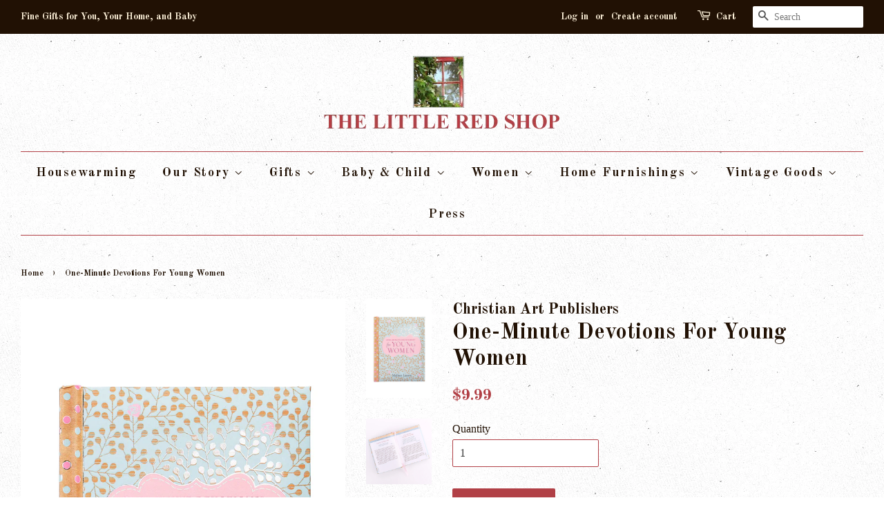

--- FILE ---
content_type: text/html; charset=utf-8
request_url: https://thelittleredshop.com/products/pocket-bible-devotional-for-young-women
body_size: 17371
content:
<!doctype html>
<!--[if lt IE 7]><html class="no-js lt-ie9 lt-ie8 lt-ie7" lang="en"> <![endif]-->
<!--[if IE 7]><html class="no-js lt-ie9 lt-ie8" lang="en"> <![endif]-->
<!--[if IE 8]><html class="no-js lt-ie9" lang="en"> <![endif]-->
<!--[if IE 9 ]><html class="ie9 no-js"> <![endif]-->
<!--[if (gt IE 9)|!(IE)]><!--> <html class="no-js"> <!--<![endif]-->
<head>
  <meta name="google-site-verification" content="CHX9cNJAmOZk-itR0u-HGEq9Gfwsdmk0Ofpo6mtqx4M" />
  <!-- Global site tag (gtag.js) - Google Analytics -->
<script async src="https://www.googletagmanager.com/gtag/js?id=G-SH2W05D7X6"></script>
<script>
  window.dataLayer = window.dataLayer || [];
  function gtag(){dataLayer.push(arguments);}
  gtag('js', new Date());

  gtag('config', 'G-SH2W05D7X6');
</script>
  
  

  <!-- Basic page needs ================================================== -->
  <meta charset="utf-8">
  <meta http-equiv="X-UA-Compatible" content="IE=edge,chrome=1">

  
  <link rel="shortcut icon" href="//thelittleredshop.com/cdn/shop/files/windows3_c0a53894-e930-40fd-af6e-428460e4671c_32x32.jpg?v=1613169808" type="image/png" />
  

  <!-- Title and description ================================================== -->
  <title>
  One-Minute Devotions For Young Women &ndash; thelittleredshop.com
  </title>

  
  <meta name="description" content="From Mallory Larsen, this beautiful devotional is a wonderful gift for your twenty-something friends &amp;amp; family. It&#39;s practical, heartfelt, encouraging advice is here to help navigate young women through college, job-hunting, and beyond...  Size: 4.5&quot; w x 5.6&quot; h Padded Hard Cover Binding Silver Foiled Title &amp;amp; Acc">
  

  <!-- Social meta ================================================== -->
  

  <meta property="og:type" content="product">
  <meta property="og:title" content="One-Minute Devotions For Young Women">
  <meta property="og:url" content="https://thelittleredshop.com/products/pocket-bible-devotional-for-young-women">
  
  <meta property="og:image" content="http://thelittleredshop.com/cdn/shop/products/OM058_5--featureA_grande.jpg?v=1713808592">
  <meta property="og:image:secure_url" content="https://thelittleredshop.com/cdn/shop/products/OM058_5--featureA_grande.jpg?v=1713808592">
  
  <meta property="og:image" content="http://thelittleredshop.com/cdn/shop/products/OM058_3--open_grande.jpg?v=1713808592">
  <meta property="og:image:secure_url" content="https://thelittleredshop.com/cdn/shop/products/OM058_3--open_grande.jpg?v=1713808592">
  
  <meta property="og:image" content="http://thelittleredshop.com/cdn/shop/products/CAGib4_grande.jpg?v=1606190199">
  <meta property="og:image:secure_url" content="https://thelittleredshop.com/cdn/shop/products/CAGib4_grande.jpg?v=1606190199">
  
  <meta property="og:price:amount" content="9.99">
  <meta property="og:price:currency" content="USD">


  <meta property="og:description" content="From Mallory Larsen, this beautiful devotional is a wonderful gift for your twenty-something friends &amp;amp; family. It&#39;s practical, heartfelt, encouraging advice is here to help navigate young women through college, job-hunting, and beyond...  Size: 4.5&quot; w x 5.6&quot; h Padded Hard Cover Binding Silver Foiled Title &amp;amp; Acc">

<meta property="og:site_name" content="thelittleredshop.com">


  <meta name="twitter:card" content="summary">



  <meta name="twitter:title" content="One-Minute Devotions For Young Women">
  <meta name="twitter:description" content="From Mallory Larsen, this beautiful devotional is a wonderful gift for your twenty-something friends &amp;amp; family. It&#39;s practical, heartfelt, encouraging advice is here to help navigate young women th">



  <!-- Helpers ================================================== -->
  <link rel="canonical" href="https://thelittleredshop.com/products/pocket-bible-devotional-for-young-women">
  <meta name="viewport" content="width=device-width,initial-scale=1">
  <meta name="theme-color" content="#b14046">

  <!-- CSS ================================================== -->
  <link href="//thelittleredshop.com/cdn/shop/t/2/assets/timber.scss.css?v=31456929382574711591696303289" rel="stylesheet" type="text/css" media="all" />
  <link href="//thelittleredshop.com/cdn/shop/t/2/assets/theme.scss.css?v=7718107685534569301696303290" rel="stylesheet" type="text/css" media="all" />

  

  
    
    
    <link href="//fonts.googleapis.com/css?family=Old+Standard+TT:700" rel="stylesheet" type="text/css" media="all" />
  


  
    
    
    <link href="//fonts.googleapis.com/css?family=Old+Standard+TT:700" rel="stylesheet" type="text/css" media="all" />
  



  <script>
    window.theme = window.theme || {};

    var theme = {
      strings: {
        zoomClose: "Close (Esc)",
        zoomPrev: "Previous (Left arrow key)",
        zoomNext: "Next (Right arrow key)"
      },
      settings: {
        // Adding some settings to allow the editor to update correctly when they are changed
        themeBgImage: true,
        customBgImage: '',
        enableWideLayout: true,
        typeAccentTransform: false,
        typeAccentSpacing: true,
        baseFontSize: '16px',
        headerBaseFontSize: '32px',
        accentFontSize: '18px'
      },
      variables: {
        mediaQueryMedium: 'screen and (max-width: 768px)',
        bpSmall: false
      },
      moneyFormat: "${{amount}}"
    }
  </script>

  <!-- Header hook for plugins ================================================== -->
  <script>window.performance && window.performance.mark && window.performance.mark('shopify.content_for_header.start');</script><meta name="facebook-domain-verification" content="n6fz9hzurbj371lftuk906dx1839hc">
<meta name="google-site-verification" content="CHX9cNJAmOZk-itR0u-HGEq9Gfwsdmk0Ofpo6mtqx4M">
<meta id="shopify-digital-wallet" name="shopify-digital-wallet" content="/18296653/digital_wallets/dialog">
<meta name="shopify-checkout-api-token" content="79b5592e4f441124190f8525aa01534d">
<link rel="alternate" type="application/json+oembed" href="https://thelittleredshop.com/products/pocket-bible-devotional-for-young-women.oembed">
<script async="async" src="/checkouts/internal/preloads.js?locale=en-US"></script>
<link rel="preconnect" href="https://shop.app" crossorigin="anonymous">
<script async="async" src="https://shop.app/checkouts/internal/preloads.js?locale=en-US&shop_id=18296653" crossorigin="anonymous"></script>
<script id="apple-pay-shop-capabilities" type="application/json">{"shopId":18296653,"countryCode":"US","currencyCode":"USD","merchantCapabilities":["supports3DS"],"merchantId":"gid:\/\/shopify\/Shop\/18296653","merchantName":"thelittleredshop.com","requiredBillingContactFields":["postalAddress","email","phone"],"requiredShippingContactFields":["postalAddress","email","phone"],"shippingType":"shipping","supportedNetworks":["visa","masterCard","amex","discover","elo","jcb"],"total":{"type":"pending","label":"thelittleredshop.com","amount":"1.00"},"shopifyPaymentsEnabled":true,"supportsSubscriptions":true}</script>
<script id="shopify-features" type="application/json">{"accessToken":"79b5592e4f441124190f8525aa01534d","betas":["rich-media-storefront-analytics"],"domain":"thelittleredshop.com","predictiveSearch":true,"shopId":18296653,"locale":"en"}</script>
<script>var Shopify = Shopify || {};
Shopify.shop = "thelittleredshop-com.myshopify.com";
Shopify.locale = "en";
Shopify.currency = {"active":"USD","rate":"1.0"};
Shopify.country = "US";
Shopify.theme = {"name":"minimal","id":169746573,"schema_name":"Minimal","schema_version":"3.2.0","theme_store_id":380,"role":"main"};
Shopify.theme.handle = "null";
Shopify.theme.style = {"id":null,"handle":null};
Shopify.cdnHost = "thelittleredshop.com/cdn";
Shopify.routes = Shopify.routes || {};
Shopify.routes.root = "/";</script>
<script type="module">!function(o){(o.Shopify=o.Shopify||{}).modules=!0}(window);</script>
<script>!function(o){function n(){var o=[];function n(){o.push(Array.prototype.slice.apply(arguments))}return n.q=o,n}var t=o.Shopify=o.Shopify||{};t.loadFeatures=n(),t.autoloadFeatures=n()}(window);</script>
<script>
  window.ShopifyPay = window.ShopifyPay || {};
  window.ShopifyPay.apiHost = "shop.app\/pay";
  window.ShopifyPay.redirectState = null;
</script>
<script id="shop-js-analytics" type="application/json">{"pageType":"product"}</script>
<script defer="defer" async type="module" src="//thelittleredshop.com/cdn/shopifycloud/shop-js/modules/v2/client.init-shop-cart-sync_C5BV16lS.en.esm.js"></script>
<script defer="defer" async type="module" src="//thelittleredshop.com/cdn/shopifycloud/shop-js/modules/v2/chunk.common_CygWptCX.esm.js"></script>
<script type="module">
  await import("//thelittleredshop.com/cdn/shopifycloud/shop-js/modules/v2/client.init-shop-cart-sync_C5BV16lS.en.esm.js");
await import("//thelittleredshop.com/cdn/shopifycloud/shop-js/modules/v2/chunk.common_CygWptCX.esm.js");

  window.Shopify.SignInWithShop?.initShopCartSync?.({"fedCMEnabled":true,"windoidEnabled":true});

</script>
<script>
  window.Shopify = window.Shopify || {};
  if (!window.Shopify.featureAssets) window.Shopify.featureAssets = {};
  window.Shopify.featureAssets['shop-js'] = {"shop-cart-sync":["modules/v2/client.shop-cart-sync_ZFArdW7E.en.esm.js","modules/v2/chunk.common_CygWptCX.esm.js"],"init-fed-cm":["modules/v2/client.init-fed-cm_CmiC4vf6.en.esm.js","modules/v2/chunk.common_CygWptCX.esm.js"],"shop-button":["modules/v2/client.shop-button_tlx5R9nI.en.esm.js","modules/v2/chunk.common_CygWptCX.esm.js"],"shop-cash-offers":["modules/v2/client.shop-cash-offers_DOA2yAJr.en.esm.js","modules/v2/chunk.common_CygWptCX.esm.js","modules/v2/chunk.modal_D71HUcav.esm.js"],"init-windoid":["modules/v2/client.init-windoid_sURxWdc1.en.esm.js","modules/v2/chunk.common_CygWptCX.esm.js"],"shop-toast-manager":["modules/v2/client.shop-toast-manager_ClPi3nE9.en.esm.js","modules/v2/chunk.common_CygWptCX.esm.js"],"init-shop-email-lookup-coordinator":["modules/v2/client.init-shop-email-lookup-coordinator_B8hsDcYM.en.esm.js","modules/v2/chunk.common_CygWptCX.esm.js"],"init-shop-cart-sync":["modules/v2/client.init-shop-cart-sync_C5BV16lS.en.esm.js","modules/v2/chunk.common_CygWptCX.esm.js"],"avatar":["modules/v2/client.avatar_BTnouDA3.en.esm.js"],"pay-button":["modules/v2/client.pay-button_FdsNuTd3.en.esm.js","modules/v2/chunk.common_CygWptCX.esm.js"],"init-customer-accounts":["modules/v2/client.init-customer-accounts_DxDtT_ad.en.esm.js","modules/v2/client.shop-login-button_C5VAVYt1.en.esm.js","modules/v2/chunk.common_CygWptCX.esm.js","modules/v2/chunk.modal_D71HUcav.esm.js"],"init-shop-for-new-customer-accounts":["modules/v2/client.init-shop-for-new-customer-accounts_ChsxoAhi.en.esm.js","modules/v2/client.shop-login-button_C5VAVYt1.en.esm.js","modules/v2/chunk.common_CygWptCX.esm.js","modules/v2/chunk.modal_D71HUcav.esm.js"],"shop-login-button":["modules/v2/client.shop-login-button_C5VAVYt1.en.esm.js","modules/v2/chunk.common_CygWptCX.esm.js","modules/v2/chunk.modal_D71HUcav.esm.js"],"init-customer-accounts-sign-up":["modules/v2/client.init-customer-accounts-sign-up_CPSyQ0Tj.en.esm.js","modules/v2/client.shop-login-button_C5VAVYt1.en.esm.js","modules/v2/chunk.common_CygWptCX.esm.js","modules/v2/chunk.modal_D71HUcav.esm.js"],"shop-follow-button":["modules/v2/client.shop-follow-button_Cva4Ekp9.en.esm.js","modules/v2/chunk.common_CygWptCX.esm.js","modules/v2/chunk.modal_D71HUcav.esm.js"],"checkout-modal":["modules/v2/client.checkout-modal_BPM8l0SH.en.esm.js","modules/v2/chunk.common_CygWptCX.esm.js","modules/v2/chunk.modal_D71HUcav.esm.js"],"lead-capture":["modules/v2/client.lead-capture_Bi8yE_yS.en.esm.js","modules/v2/chunk.common_CygWptCX.esm.js","modules/v2/chunk.modal_D71HUcav.esm.js"],"shop-login":["modules/v2/client.shop-login_D6lNrXab.en.esm.js","modules/v2/chunk.common_CygWptCX.esm.js","modules/v2/chunk.modal_D71HUcav.esm.js"],"payment-terms":["modules/v2/client.payment-terms_CZxnsJam.en.esm.js","modules/v2/chunk.common_CygWptCX.esm.js","modules/v2/chunk.modal_D71HUcav.esm.js"]};
</script>
<script>(function() {
  var isLoaded = false;
  function asyncLoad() {
    if (isLoaded) return;
    isLoaded = true;
    var urls = ["https:\/\/cdn.nfcube.com\/instafeed-6b4252e59ec4a9bdf2c5b704190f3845.js?shop=thelittleredshop-com.myshopify.com"];
    for (var i = 0; i < urls.length; i++) {
      var s = document.createElement('script');
      s.type = 'text/javascript';
      s.async = true;
      s.src = urls[i];
      var x = document.getElementsByTagName('script')[0];
      x.parentNode.insertBefore(s, x);
    }
  };
  if(window.attachEvent) {
    window.attachEvent('onload', asyncLoad);
  } else {
    window.addEventListener('load', asyncLoad, false);
  }
})();</script>
<script id="__st">var __st={"a":18296653,"offset":-28800,"reqid":"0132f559-8043-4501-969b-d3d070ab92a3-1768651618","pageurl":"thelittleredshop.com\/products\/pocket-bible-devotional-for-young-women","u":"396601fe3f08","p":"product","rtyp":"product","rid":4837216419894};</script>
<script>window.ShopifyPaypalV4VisibilityTracking = true;</script>
<script id="captcha-bootstrap">!function(){'use strict';const t='contact',e='account',n='new_comment',o=[[t,t],['blogs',n],['comments',n],[t,'customer']],c=[[e,'customer_login'],[e,'guest_login'],[e,'recover_customer_password'],[e,'create_customer']],r=t=>t.map((([t,e])=>`form[action*='/${t}']:not([data-nocaptcha='true']) input[name='form_type'][value='${e}']`)).join(','),a=t=>()=>t?[...document.querySelectorAll(t)].map((t=>t.form)):[];function s(){const t=[...o],e=r(t);return a(e)}const i='password',u='form_key',d=['recaptcha-v3-token','g-recaptcha-response','h-captcha-response',i],f=()=>{try{return window.sessionStorage}catch{return}},m='__shopify_v',_=t=>t.elements[u];function p(t,e,n=!1){try{const o=window.sessionStorage,c=JSON.parse(o.getItem(e)),{data:r}=function(t){const{data:e,action:n}=t;return t[m]||n?{data:e,action:n}:{data:t,action:n}}(c);for(const[e,n]of Object.entries(r))t.elements[e]&&(t.elements[e].value=n);n&&o.removeItem(e)}catch(o){console.error('form repopulation failed',{error:o})}}const l='form_type',E='cptcha';function T(t){t.dataset[E]=!0}const w=window,h=w.document,L='Shopify',v='ce_forms',y='captcha';let A=!1;((t,e)=>{const n=(g='f06e6c50-85a8-45c8-87d0-21a2b65856fe',I='https://cdn.shopify.com/shopifycloud/storefront-forms-hcaptcha/ce_storefront_forms_captcha_hcaptcha.v1.5.2.iife.js',D={infoText:'Protected by hCaptcha',privacyText:'Privacy',termsText:'Terms'},(t,e,n)=>{const o=w[L][v],c=o.bindForm;if(c)return c(t,g,e,D).then(n);var r;o.q.push([[t,g,e,D],n]),r=I,A||(h.body.append(Object.assign(h.createElement('script'),{id:'captcha-provider',async:!0,src:r})),A=!0)});var g,I,D;w[L]=w[L]||{},w[L][v]=w[L][v]||{},w[L][v].q=[],w[L][y]=w[L][y]||{},w[L][y].protect=function(t,e){n(t,void 0,e),T(t)},Object.freeze(w[L][y]),function(t,e,n,w,h,L){const[v,y,A,g]=function(t,e,n){const i=e?o:[],u=t?c:[],d=[...i,...u],f=r(d),m=r(i),_=r(d.filter((([t,e])=>n.includes(e))));return[a(f),a(m),a(_),s()]}(w,h,L),I=t=>{const e=t.target;return e instanceof HTMLFormElement?e:e&&e.form},D=t=>v().includes(t);t.addEventListener('submit',(t=>{const e=I(t);if(!e)return;const n=D(e)&&!e.dataset.hcaptchaBound&&!e.dataset.recaptchaBound,o=_(e),c=g().includes(e)&&(!o||!o.value);(n||c)&&t.preventDefault(),c&&!n&&(function(t){try{if(!f())return;!function(t){const e=f();if(!e)return;const n=_(t);if(!n)return;const o=n.value;o&&e.removeItem(o)}(t);const e=Array.from(Array(32),(()=>Math.random().toString(36)[2])).join('');!function(t,e){_(t)||t.append(Object.assign(document.createElement('input'),{type:'hidden',name:u})),t.elements[u].value=e}(t,e),function(t,e){const n=f();if(!n)return;const o=[...t.querySelectorAll(`input[type='${i}']`)].map((({name:t})=>t)),c=[...d,...o],r={};for(const[a,s]of new FormData(t).entries())c.includes(a)||(r[a]=s);n.setItem(e,JSON.stringify({[m]:1,action:t.action,data:r}))}(t,e)}catch(e){console.error('failed to persist form',e)}}(e),e.submit())}));const S=(t,e)=>{t&&!t.dataset[E]&&(n(t,e.some((e=>e===t))),T(t))};for(const o of['focusin','change'])t.addEventListener(o,(t=>{const e=I(t);D(e)&&S(e,y())}));const B=e.get('form_key'),M=e.get(l),P=B&&M;t.addEventListener('DOMContentLoaded',(()=>{const t=y();if(P)for(const e of t)e.elements[l].value===M&&p(e,B);[...new Set([...A(),...v().filter((t=>'true'===t.dataset.shopifyCaptcha))])].forEach((e=>S(e,t)))}))}(h,new URLSearchParams(w.location.search),n,t,e,['guest_login'])})(!0,!0)}();</script>
<script integrity="sha256-4kQ18oKyAcykRKYeNunJcIwy7WH5gtpwJnB7kiuLZ1E=" data-source-attribution="shopify.loadfeatures" defer="defer" src="//thelittleredshop.com/cdn/shopifycloud/storefront/assets/storefront/load_feature-a0a9edcb.js" crossorigin="anonymous"></script>
<script crossorigin="anonymous" defer="defer" src="//thelittleredshop.com/cdn/shopifycloud/storefront/assets/shopify_pay/storefront-65b4c6d7.js?v=20250812"></script>
<script data-source-attribution="shopify.dynamic_checkout.dynamic.init">var Shopify=Shopify||{};Shopify.PaymentButton=Shopify.PaymentButton||{isStorefrontPortableWallets:!0,init:function(){window.Shopify.PaymentButton.init=function(){};var t=document.createElement("script");t.src="https://thelittleredshop.com/cdn/shopifycloud/portable-wallets/latest/portable-wallets.en.js",t.type="module",document.head.appendChild(t)}};
</script>
<script data-source-attribution="shopify.dynamic_checkout.buyer_consent">
  function portableWalletsHideBuyerConsent(e){var t=document.getElementById("shopify-buyer-consent"),n=document.getElementById("shopify-subscription-policy-button");t&&n&&(t.classList.add("hidden"),t.setAttribute("aria-hidden","true"),n.removeEventListener("click",e))}function portableWalletsShowBuyerConsent(e){var t=document.getElementById("shopify-buyer-consent"),n=document.getElementById("shopify-subscription-policy-button");t&&n&&(t.classList.remove("hidden"),t.removeAttribute("aria-hidden"),n.addEventListener("click",e))}window.Shopify?.PaymentButton&&(window.Shopify.PaymentButton.hideBuyerConsent=portableWalletsHideBuyerConsent,window.Shopify.PaymentButton.showBuyerConsent=portableWalletsShowBuyerConsent);
</script>
<script data-source-attribution="shopify.dynamic_checkout.cart.bootstrap">document.addEventListener("DOMContentLoaded",(function(){function t(){return document.querySelector("shopify-accelerated-checkout-cart, shopify-accelerated-checkout")}if(t())Shopify.PaymentButton.init();else{new MutationObserver((function(e,n){t()&&(Shopify.PaymentButton.init(),n.disconnect())})).observe(document.body,{childList:!0,subtree:!0})}}));
</script>
<script id='scb4127' type='text/javascript' async='' src='https://thelittleredshop.com/cdn/shopifycloud/privacy-banner/storefront-banner.js'></script><link id="shopify-accelerated-checkout-styles" rel="stylesheet" media="screen" href="https://thelittleredshop.com/cdn/shopifycloud/portable-wallets/latest/accelerated-checkout-backwards-compat.css" crossorigin="anonymous">
<style id="shopify-accelerated-checkout-cart">
        #shopify-buyer-consent {
  margin-top: 1em;
  display: inline-block;
  width: 100%;
}

#shopify-buyer-consent.hidden {
  display: none;
}

#shopify-subscription-policy-button {
  background: none;
  border: none;
  padding: 0;
  text-decoration: underline;
  font-size: inherit;
  cursor: pointer;
}

#shopify-subscription-policy-button::before {
  box-shadow: none;
}

      </style>

<script>window.performance && window.performance.mark && window.performance.mark('shopify.content_for_header.end');</script>

  

<!--[if lt IE 9]>
<script src="//cdnjs.cloudflare.com/ajax/libs/html5shiv/3.7.2/html5shiv.min.js" type="text/javascript"></script>
<link href="//thelittleredshop.com/cdn/shop/t/2/assets/respond-proxy.html" id="respond-proxy" rel="respond-proxy" />
<link href="//thelittleredshop.com/search?q=5699e0af4343f4c4ceb639c468d76811" id="respond-redirect" rel="respond-redirect" />
<script src="//thelittleredshop.com/search?q=5699e0af4343f4c4ceb639c468d76811" type="text/javascript"></script>
<![endif]-->


  <script src="//ajax.googleapis.com/ajax/libs/jquery/2.2.3/jquery.min.js" type="text/javascript"></script>

  
  
<meta name="p:domain_verify" content="d57b7fdeae1a468a85ea2353bf6c8caa"/>
  <meta name="google-site-verification" content="CHX9cNJAmOZk-itR0u-HGEq9Gfwsdmk0Ofpo6mtqx4M" />
<link href="https://monorail-edge.shopifysvc.com" rel="dns-prefetch">
<script>(function(){if ("sendBeacon" in navigator && "performance" in window) {try {var session_token_from_headers = performance.getEntriesByType('navigation')[0].serverTiming.find(x => x.name == '_s').description;} catch {var session_token_from_headers = undefined;}var session_cookie_matches = document.cookie.match(/_shopify_s=([^;]*)/);var session_token_from_cookie = session_cookie_matches && session_cookie_matches.length === 2 ? session_cookie_matches[1] : "";var session_token = session_token_from_headers || session_token_from_cookie || "";function handle_abandonment_event(e) {var entries = performance.getEntries().filter(function(entry) {return /monorail-edge.shopifysvc.com/.test(entry.name);});if (!window.abandonment_tracked && entries.length === 0) {window.abandonment_tracked = true;var currentMs = Date.now();var navigation_start = performance.timing.navigationStart;var payload = {shop_id: 18296653,url: window.location.href,navigation_start,duration: currentMs - navigation_start,session_token,page_type: "product"};window.navigator.sendBeacon("https://monorail-edge.shopifysvc.com/v1/produce", JSON.stringify({schema_id: "online_store_buyer_site_abandonment/1.1",payload: payload,metadata: {event_created_at_ms: currentMs,event_sent_at_ms: currentMs}}));}}window.addEventListener('pagehide', handle_abandonment_event);}}());</script>
<script id="web-pixels-manager-setup">(function e(e,d,r,n,o){if(void 0===o&&(o={}),!Boolean(null===(a=null===(i=window.Shopify)||void 0===i?void 0:i.analytics)||void 0===a?void 0:a.replayQueue)){var i,a;window.Shopify=window.Shopify||{};var t=window.Shopify;t.analytics=t.analytics||{};var s=t.analytics;s.replayQueue=[],s.publish=function(e,d,r){return s.replayQueue.push([e,d,r]),!0};try{self.performance.mark("wpm:start")}catch(e){}var l=function(){var e={modern:/Edge?\/(1{2}[4-9]|1[2-9]\d|[2-9]\d{2}|\d{4,})\.\d+(\.\d+|)|Firefox\/(1{2}[4-9]|1[2-9]\d|[2-9]\d{2}|\d{4,})\.\d+(\.\d+|)|Chrom(ium|e)\/(9{2}|\d{3,})\.\d+(\.\d+|)|(Maci|X1{2}).+ Version\/(15\.\d+|(1[6-9]|[2-9]\d|\d{3,})\.\d+)([,.]\d+|)( \(\w+\)|)( Mobile\/\w+|) Safari\/|Chrome.+OPR\/(9{2}|\d{3,})\.\d+\.\d+|(CPU[ +]OS|iPhone[ +]OS|CPU[ +]iPhone|CPU IPhone OS|CPU iPad OS)[ +]+(15[._]\d+|(1[6-9]|[2-9]\d|\d{3,})[._]\d+)([._]\d+|)|Android:?[ /-](13[3-9]|1[4-9]\d|[2-9]\d{2}|\d{4,})(\.\d+|)(\.\d+|)|Android.+Firefox\/(13[5-9]|1[4-9]\d|[2-9]\d{2}|\d{4,})\.\d+(\.\d+|)|Android.+Chrom(ium|e)\/(13[3-9]|1[4-9]\d|[2-9]\d{2}|\d{4,})\.\d+(\.\d+|)|SamsungBrowser\/([2-9]\d|\d{3,})\.\d+/,legacy:/Edge?\/(1[6-9]|[2-9]\d|\d{3,})\.\d+(\.\d+|)|Firefox\/(5[4-9]|[6-9]\d|\d{3,})\.\d+(\.\d+|)|Chrom(ium|e)\/(5[1-9]|[6-9]\d|\d{3,})\.\d+(\.\d+|)([\d.]+$|.*Safari\/(?![\d.]+ Edge\/[\d.]+$))|(Maci|X1{2}).+ Version\/(10\.\d+|(1[1-9]|[2-9]\d|\d{3,})\.\d+)([,.]\d+|)( \(\w+\)|)( Mobile\/\w+|) Safari\/|Chrome.+OPR\/(3[89]|[4-9]\d|\d{3,})\.\d+\.\d+|(CPU[ +]OS|iPhone[ +]OS|CPU[ +]iPhone|CPU IPhone OS|CPU iPad OS)[ +]+(10[._]\d+|(1[1-9]|[2-9]\d|\d{3,})[._]\d+)([._]\d+|)|Android:?[ /-](13[3-9]|1[4-9]\d|[2-9]\d{2}|\d{4,})(\.\d+|)(\.\d+|)|Mobile Safari.+OPR\/([89]\d|\d{3,})\.\d+\.\d+|Android.+Firefox\/(13[5-9]|1[4-9]\d|[2-9]\d{2}|\d{4,})\.\d+(\.\d+|)|Android.+Chrom(ium|e)\/(13[3-9]|1[4-9]\d|[2-9]\d{2}|\d{4,})\.\d+(\.\d+|)|Android.+(UC? ?Browser|UCWEB|U3)[ /]?(15\.([5-9]|\d{2,})|(1[6-9]|[2-9]\d|\d{3,})\.\d+)\.\d+|SamsungBrowser\/(5\.\d+|([6-9]|\d{2,})\.\d+)|Android.+MQ{2}Browser\/(14(\.(9|\d{2,})|)|(1[5-9]|[2-9]\d|\d{3,})(\.\d+|))(\.\d+|)|K[Aa][Ii]OS\/(3\.\d+|([4-9]|\d{2,})\.\d+)(\.\d+|)/},d=e.modern,r=e.legacy,n=navigator.userAgent;return n.match(d)?"modern":n.match(r)?"legacy":"unknown"}(),u="modern"===l?"modern":"legacy",c=(null!=n?n:{modern:"",legacy:""})[u],f=function(e){return[e.baseUrl,"/wpm","/b",e.hashVersion,"modern"===e.buildTarget?"m":"l",".js"].join("")}({baseUrl:d,hashVersion:r,buildTarget:u}),m=function(e){var d=e.version,r=e.bundleTarget,n=e.surface,o=e.pageUrl,i=e.monorailEndpoint;return{emit:function(e){var a=e.status,t=e.errorMsg,s=(new Date).getTime(),l=JSON.stringify({metadata:{event_sent_at_ms:s},events:[{schema_id:"web_pixels_manager_load/3.1",payload:{version:d,bundle_target:r,page_url:o,status:a,surface:n,error_msg:t},metadata:{event_created_at_ms:s}}]});if(!i)return console&&console.warn&&console.warn("[Web Pixels Manager] No Monorail endpoint provided, skipping logging."),!1;try{return self.navigator.sendBeacon.bind(self.navigator)(i,l)}catch(e){}var u=new XMLHttpRequest;try{return u.open("POST",i,!0),u.setRequestHeader("Content-Type","text/plain"),u.send(l),!0}catch(e){return console&&console.warn&&console.warn("[Web Pixels Manager] Got an unhandled error while logging to Monorail."),!1}}}}({version:r,bundleTarget:l,surface:e.surface,pageUrl:self.location.href,monorailEndpoint:e.monorailEndpoint});try{o.browserTarget=l,function(e){var d=e.src,r=e.async,n=void 0===r||r,o=e.onload,i=e.onerror,a=e.sri,t=e.scriptDataAttributes,s=void 0===t?{}:t,l=document.createElement("script"),u=document.querySelector("head"),c=document.querySelector("body");if(l.async=n,l.src=d,a&&(l.integrity=a,l.crossOrigin="anonymous"),s)for(var f in s)if(Object.prototype.hasOwnProperty.call(s,f))try{l.dataset[f]=s[f]}catch(e){}if(o&&l.addEventListener("load",o),i&&l.addEventListener("error",i),u)u.appendChild(l);else{if(!c)throw new Error("Did not find a head or body element to append the script");c.appendChild(l)}}({src:f,async:!0,onload:function(){if(!function(){var e,d;return Boolean(null===(d=null===(e=window.Shopify)||void 0===e?void 0:e.analytics)||void 0===d?void 0:d.initialized)}()){var d=window.webPixelsManager.init(e)||void 0;if(d){var r=window.Shopify.analytics;r.replayQueue.forEach((function(e){var r=e[0],n=e[1],o=e[2];d.publishCustomEvent(r,n,o)})),r.replayQueue=[],r.publish=d.publishCustomEvent,r.visitor=d.visitor,r.initialized=!0}}},onerror:function(){return m.emit({status:"failed",errorMsg:"".concat(f," has failed to load")})},sri:function(e){var d=/^sha384-[A-Za-z0-9+/=]+$/;return"string"==typeof e&&d.test(e)}(c)?c:"",scriptDataAttributes:o}),m.emit({status:"loading"})}catch(e){m.emit({status:"failed",errorMsg:(null==e?void 0:e.message)||"Unknown error"})}}})({shopId: 18296653,storefrontBaseUrl: "https://thelittleredshop.com",extensionsBaseUrl: "https://extensions.shopifycdn.com/cdn/shopifycloud/web-pixels-manager",monorailEndpoint: "https://monorail-edge.shopifysvc.com/unstable/produce_batch",surface: "storefront-renderer",enabledBetaFlags: ["2dca8a86"],webPixelsConfigList: [{"id":"698712118","configuration":"{\"pixel_id\":\"623264227145192\",\"pixel_type\":\"facebook_pixel\"}","eventPayloadVersion":"v1","runtimeContext":"OPEN","scriptVersion":"ca16bc87fe92b6042fbaa3acc2fbdaa6","type":"APP","apiClientId":2329312,"privacyPurposes":["ANALYTICS","MARKETING","SALE_OF_DATA"],"dataSharingAdjustments":{"protectedCustomerApprovalScopes":["read_customer_address","read_customer_email","read_customer_name","read_customer_personal_data","read_customer_phone"]}},{"id":"348422198","configuration":"{\"config\":\"{\\\"google_tag_ids\\\":[\\\"G-SH2W05D7X6\\\",\\\"GT-M6XTV5Q\\\"],\\\"target_country\\\":\\\"US\\\",\\\"gtag_events\\\":[{\\\"type\\\":\\\"search\\\",\\\"action_label\\\":\\\"G-SH2W05D7X6\\\"},{\\\"type\\\":\\\"begin_checkout\\\",\\\"action_label\\\":\\\"G-SH2W05D7X6\\\"},{\\\"type\\\":\\\"view_item\\\",\\\"action_label\\\":[\\\"G-SH2W05D7X6\\\",\\\"MC-QB9CJGC4B4\\\"]},{\\\"type\\\":\\\"purchase\\\",\\\"action_label\\\":[\\\"G-SH2W05D7X6\\\",\\\"MC-QB9CJGC4B4\\\"]},{\\\"type\\\":\\\"page_view\\\",\\\"action_label\\\":[\\\"G-SH2W05D7X6\\\",\\\"MC-QB9CJGC4B4\\\"]},{\\\"type\\\":\\\"add_payment_info\\\",\\\"action_label\\\":\\\"G-SH2W05D7X6\\\"},{\\\"type\\\":\\\"add_to_cart\\\",\\\"action_label\\\":\\\"G-SH2W05D7X6\\\"}],\\\"enable_monitoring_mode\\\":false}\"}","eventPayloadVersion":"v1","runtimeContext":"OPEN","scriptVersion":"b2a88bafab3e21179ed38636efcd8a93","type":"APP","apiClientId":1780363,"privacyPurposes":[],"dataSharingAdjustments":{"protectedCustomerApprovalScopes":["read_customer_address","read_customer_email","read_customer_name","read_customer_personal_data","read_customer_phone"]}},{"id":"43384886","configuration":"{\"tagID\":\"2614081266120\"}","eventPayloadVersion":"v1","runtimeContext":"STRICT","scriptVersion":"18031546ee651571ed29edbe71a3550b","type":"APP","apiClientId":3009811,"privacyPurposes":["ANALYTICS","MARKETING","SALE_OF_DATA"],"dataSharingAdjustments":{"protectedCustomerApprovalScopes":["read_customer_address","read_customer_email","read_customer_name","read_customer_personal_data","read_customer_phone"]}},{"id":"58261558","eventPayloadVersion":"v1","runtimeContext":"LAX","scriptVersion":"1","type":"CUSTOM","privacyPurposes":["MARKETING"],"name":"Meta pixel (migrated)"},{"id":"shopify-app-pixel","configuration":"{}","eventPayloadVersion":"v1","runtimeContext":"STRICT","scriptVersion":"0450","apiClientId":"shopify-pixel","type":"APP","privacyPurposes":["ANALYTICS","MARKETING"]},{"id":"shopify-custom-pixel","eventPayloadVersion":"v1","runtimeContext":"LAX","scriptVersion":"0450","apiClientId":"shopify-pixel","type":"CUSTOM","privacyPurposes":["ANALYTICS","MARKETING"]}],isMerchantRequest: false,initData: {"shop":{"name":"thelittleredshop.com","paymentSettings":{"currencyCode":"USD"},"myshopifyDomain":"thelittleredshop-com.myshopify.com","countryCode":"US","storefrontUrl":"https:\/\/thelittleredshop.com"},"customer":null,"cart":null,"checkout":null,"productVariants":[{"price":{"amount":9.99,"currencyCode":"USD"},"product":{"title":"One-Minute Devotions For Young Women","vendor":"Christian Art Publishers","id":"4837216419894","untranslatedTitle":"One-Minute Devotions For Young Women","url":"\/products\/pocket-bible-devotional-for-young-women","type":"Devotional"},"id":"32986441547830","image":{"src":"\/\/thelittleredshop.com\/cdn\/shop\/products\/CAGib4.jpg?v=1606190199"},"sku":"CAG1yw3","title":"Default Title","untranslatedTitle":"Default Title"}],"purchasingCompany":null},},"https://thelittleredshop.com/cdn","fcfee988w5aeb613cpc8e4bc33m6693e112",{"modern":"","legacy":""},{"shopId":"18296653","storefrontBaseUrl":"https:\/\/thelittleredshop.com","extensionBaseUrl":"https:\/\/extensions.shopifycdn.com\/cdn\/shopifycloud\/web-pixels-manager","surface":"storefront-renderer","enabledBetaFlags":"[\"2dca8a86\"]","isMerchantRequest":"false","hashVersion":"fcfee988w5aeb613cpc8e4bc33m6693e112","publish":"custom","events":"[[\"page_viewed\",{}],[\"product_viewed\",{\"productVariant\":{\"price\":{\"amount\":9.99,\"currencyCode\":\"USD\"},\"product\":{\"title\":\"One-Minute Devotions For Young Women\",\"vendor\":\"Christian Art Publishers\",\"id\":\"4837216419894\",\"untranslatedTitle\":\"One-Minute Devotions For Young Women\",\"url\":\"\/products\/pocket-bible-devotional-for-young-women\",\"type\":\"Devotional\"},\"id\":\"32986441547830\",\"image\":{\"src\":\"\/\/thelittleredshop.com\/cdn\/shop\/products\/CAGib4.jpg?v=1606190199\"},\"sku\":\"CAG1yw3\",\"title\":\"Default Title\",\"untranslatedTitle\":\"Default Title\"}}]]"});</script><script>
  window.ShopifyAnalytics = window.ShopifyAnalytics || {};
  window.ShopifyAnalytics.meta = window.ShopifyAnalytics.meta || {};
  window.ShopifyAnalytics.meta.currency = 'USD';
  var meta = {"product":{"id":4837216419894,"gid":"gid:\/\/shopify\/Product\/4837216419894","vendor":"Christian Art Publishers","type":"Devotional","handle":"pocket-bible-devotional-for-young-women","variants":[{"id":32986441547830,"price":999,"name":"One-Minute Devotions For Young Women","public_title":null,"sku":"CAG1yw3"}],"remote":false},"page":{"pageType":"product","resourceType":"product","resourceId":4837216419894,"requestId":"0132f559-8043-4501-969b-d3d070ab92a3-1768651618"}};
  for (var attr in meta) {
    window.ShopifyAnalytics.meta[attr] = meta[attr];
  }
</script>
<script class="analytics">
  (function () {
    var customDocumentWrite = function(content) {
      var jquery = null;

      if (window.jQuery) {
        jquery = window.jQuery;
      } else if (window.Checkout && window.Checkout.$) {
        jquery = window.Checkout.$;
      }

      if (jquery) {
        jquery('body').append(content);
      }
    };

    var hasLoggedConversion = function(token) {
      if (token) {
        return document.cookie.indexOf('loggedConversion=' + token) !== -1;
      }
      return false;
    }

    var setCookieIfConversion = function(token) {
      if (token) {
        var twoMonthsFromNow = new Date(Date.now());
        twoMonthsFromNow.setMonth(twoMonthsFromNow.getMonth() + 2);

        document.cookie = 'loggedConversion=' + token + '; expires=' + twoMonthsFromNow;
      }
    }

    var trekkie = window.ShopifyAnalytics.lib = window.trekkie = window.trekkie || [];
    if (trekkie.integrations) {
      return;
    }
    trekkie.methods = [
      'identify',
      'page',
      'ready',
      'track',
      'trackForm',
      'trackLink'
    ];
    trekkie.factory = function(method) {
      return function() {
        var args = Array.prototype.slice.call(arguments);
        args.unshift(method);
        trekkie.push(args);
        return trekkie;
      };
    };
    for (var i = 0; i < trekkie.methods.length; i++) {
      var key = trekkie.methods[i];
      trekkie[key] = trekkie.factory(key);
    }
    trekkie.load = function(config) {
      trekkie.config = config || {};
      trekkie.config.initialDocumentCookie = document.cookie;
      var first = document.getElementsByTagName('script')[0];
      var script = document.createElement('script');
      script.type = 'text/javascript';
      script.onerror = function(e) {
        var scriptFallback = document.createElement('script');
        scriptFallback.type = 'text/javascript';
        scriptFallback.onerror = function(error) {
                var Monorail = {
      produce: function produce(monorailDomain, schemaId, payload) {
        var currentMs = new Date().getTime();
        var event = {
          schema_id: schemaId,
          payload: payload,
          metadata: {
            event_created_at_ms: currentMs,
            event_sent_at_ms: currentMs
          }
        };
        return Monorail.sendRequest("https://" + monorailDomain + "/v1/produce", JSON.stringify(event));
      },
      sendRequest: function sendRequest(endpointUrl, payload) {
        // Try the sendBeacon API
        if (window && window.navigator && typeof window.navigator.sendBeacon === 'function' && typeof window.Blob === 'function' && !Monorail.isIos12()) {
          var blobData = new window.Blob([payload], {
            type: 'text/plain'
          });

          if (window.navigator.sendBeacon(endpointUrl, blobData)) {
            return true;
          } // sendBeacon was not successful

        } // XHR beacon

        var xhr = new XMLHttpRequest();

        try {
          xhr.open('POST', endpointUrl);
          xhr.setRequestHeader('Content-Type', 'text/plain');
          xhr.send(payload);
        } catch (e) {
          console.log(e);
        }

        return false;
      },
      isIos12: function isIos12() {
        return window.navigator.userAgent.lastIndexOf('iPhone; CPU iPhone OS 12_') !== -1 || window.navigator.userAgent.lastIndexOf('iPad; CPU OS 12_') !== -1;
      }
    };
    Monorail.produce('monorail-edge.shopifysvc.com',
      'trekkie_storefront_load_errors/1.1',
      {shop_id: 18296653,
      theme_id: 169746573,
      app_name: "storefront",
      context_url: window.location.href,
      source_url: "//thelittleredshop.com/cdn/s/trekkie.storefront.cd680fe47e6c39ca5d5df5f0a32d569bc48c0f27.min.js"});

        };
        scriptFallback.async = true;
        scriptFallback.src = '//thelittleredshop.com/cdn/s/trekkie.storefront.cd680fe47e6c39ca5d5df5f0a32d569bc48c0f27.min.js';
        first.parentNode.insertBefore(scriptFallback, first);
      };
      script.async = true;
      script.src = '//thelittleredshop.com/cdn/s/trekkie.storefront.cd680fe47e6c39ca5d5df5f0a32d569bc48c0f27.min.js';
      first.parentNode.insertBefore(script, first);
    };
    trekkie.load(
      {"Trekkie":{"appName":"storefront","development":false,"defaultAttributes":{"shopId":18296653,"isMerchantRequest":null,"themeId":169746573,"themeCityHash":"16376978012244163881","contentLanguage":"en","currency":"USD","eventMetadataId":"bc9c5f4d-91f3-4112-b999-6b6b0cd9b72f"},"isServerSideCookieWritingEnabled":true,"monorailRegion":"shop_domain","enabledBetaFlags":["65f19447"]},"Session Attribution":{},"S2S":{"facebookCapiEnabled":false,"source":"trekkie-storefront-renderer","apiClientId":580111}}
    );

    var loaded = false;
    trekkie.ready(function() {
      if (loaded) return;
      loaded = true;

      window.ShopifyAnalytics.lib = window.trekkie;

      var originalDocumentWrite = document.write;
      document.write = customDocumentWrite;
      try { window.ShopifyAnalytics.merchantGoogleAnalytics.call(this); } catch(error) {};
      document.write = originalDocumentWrite;

      window.ShopifyAnalytics.lib.page(null,{"pageType":"product","resourceType":"product","resourceId":4837216419894,"requestId":"0132f559-8043-4501-969b-d3d070ab92a3-1768651618","shopifyEmitted":true});

      var match = window.location.pathname.match(/checkouts\/(.+)\/(thank_you|post_purchase)/)
      var token = match? match[1]: undefined;
      if (!hasLoggedConversion(token)) {
        setCookieIfConversion(token);
        window.ShopifyAnalytics.lib.track("Viewed Product",{"currency":"USD","variantId":32986441547830,"productId":4837216419894,"productGid":"gid:\/\/shopify\/Product\/4837216419894","name":"One-Minute Devotions For Young Women","price":"9.99","sku":"CAG1yw3","brand":"Christian Art Publishers","variant":null,"category":"Devotional","nonInteraction":true,"remote":false},undefined,undefined,{"shopifyEmitted":true});
      window.ShopifyAnalytics.lib.track("monorail:\/\/trekkie_storefront_viewed_product\/1.1",{"currency":"USD","variantId":32986441547830,"productId":4837216419894,"productGid":"gid:\/\/shopify\/Product\/4837216419894","name":"One-Minute Devotions For Young Women","price":"9.99","sku":"CAG1yw3","brand":"Christian Art Publishers","variant":null,"category":"Devotional","nonInteraction":true,"remote":false,"referer":"https:\/\/thelittleredshop.com\/products\/pocket-bible-devotional-for-young-women"});
      }
    });


        var eventsListenerScript = document.createElement('script');
        eventsListenerScript.async = true;
        eventsListenerScript.src = "//thelittleredshop.com/cdn/shopifycloud/storefront/assets/shop_events_listener-3da45d37.js";
        document.getElementsByTagName('head')[0].appendChild(eventsListenerScript);

})();</script>
<script
  defer
  src="https://thelittleredshop.com/cdn/shopifycloud/perf-kit/shopify-perf-kit-3.0.4.min.js"
  data-application="storefront-renderer"
  data-shop-id="18296653"
  data-render-region="gcp-us-central1"
  data-page-type="product"
  data-theme-instance-id="169746573"
  data-theme-name="Minimal"
  data-theme-version="3.2.0"
  data-monorail-region="shop_domain"
  data-resource-timing-sampling-rate="10"
  data-shs="true"
  data-shs-beacon="true"
  data-shs-export-with-fetch="true"
  data-shs-logs-sample-rate="1"
  data-shs-beacon-endpoint="https://thelittleredshop.com/api/collect"
></script>
</head>

<body id="one-minute-devotions-for-young-women" class="template-product" >

  <div id="shopify-section-header" class="shopify-section"><style>
  .site-header__logo a {
    max-width: 450px;
  }

  /*================= If logo is above navigation ================== */
  
    .site-nav {
      
        border-top: 1px solid #b14046;
        border-bottom: 1px solid #b14046;
      
      margin-top: 30px;
    }
  

  /*============ If logo is on the same line as navigation ============ */
  


  
</style>

<div data-section-id="header" data-section-type="header-section">
  <div class="header-bar">
    <div class="wrapper medium-down--hide">
      <div class="post-large--display-table">

        
          <div class="header-bar__left post-large--display-table-cell">

            

            

            
              <div class="header-bar__module header-bar__message">
                Fine Gifts for You, Your Home, and Baby
              </div>
            

          </div>
        

        <div class="header-bar__right post-large--display-table-cell">

          
            <ul class="header-bar__module header-bar__module--list">
              
                <li>
                  <a href="https://thelittleredshop.com/customer_authentication/redirect?locale=en&amp;region_country=US" id="customer_login_link">Log in</a>
                </li>
                <li>or</li>
                <li>
                  <a href="https://shopify.com/18296653/account?locale=en" id="customer_register_link">Create account</a>
                </li>
              
            </ul>
          

          <div class="header-bar__module">
            <span class="header-bar__sep" aria-hidden="true"></span>
            <a href="/cart" class="cart-page-link">
              <span class="icon icon-cart header-bar__cart-icon" aria-hidden="true"></span>
            </a>
          </div>

          <div class="header-bar__module">
            <a href="/cart" class="cart-page-link">
              Cart
              <span class="cart-count header-bar__cart-count hidden-count">0</span>
            </a>
          </div>

          
            
              <div class="header-bar__module header-bar__search">
                


  <form action="/search" method="get" class="header-bar__search-form clearfix" role="search">
    
    <button type="submit" class="btn icon-fallback-text header-bar__search-submit">
      <span class="icon icon-search" aria-hidden="true"></span>
      <span class="fallback-text">Search</span>
    </button>
    <input type="search" name="q" value="" aria-label="Search" class="header-bar__search-input" placeholder="Search">
  </form>


              </div>
            
          

        </div>
      </div>
    </div>
    <div class="wrapper post-large--hide">
      
        <button type="button" class="mobile-nav-trigger" id="MobileNavTrigger" data-menu-state="close">
          <span class="icon icon-hamburger" aria-hidden="true"></span>
          Menu
        </button>
      
      <a href="/cart" class="cart-page-link mobile-cart-page-link">
        <span class="icon icon-cart header-bar__cart-icon" aria-hidden="true"></span>
        Cart <span class="cart-count hidden-count">0</span>
      </a>
    </div>
    <ul id="MobileNav" class="mobile-nav post-large--hide">
  
  
  
  <li class="mobile-nav__link" aria-haspopup="true">
    
      <a href="/collections/housewarming-gifts" class="mobile-nav">
        Housewarming
      </a>
    
  </li>
  
  
  <li class="mobile-nav__link" aria-haspopup="true">
    
      <a href="/pages/our-story-1" class="mobile-nav__sublist-trigger">
        Our Story
        <span class="icon-fallback-text mobile-nav__sublist-expand">
  <span class="icon icon-plus" aria-hidden="true"></span>
  <span class="fallback-text">+</span>
</span>
<span class="icon-fallback-text mobile-nav__sublist-contract">
  <span class="icon icon-minus" aria-hidden="true"></span>
  <span class="fallback-text">-</span>
</span>

      </a>
      <ul class="mobile-nav__sublist">  
        
          <li class="mobile-nav__sublist-link">
            <a href="/pages/feedback">Testimonials </a>
          </li>
        
      </ul>
    
  </li>
  
  
  <li class="mobile-nav__link" aria-haspopup="true">
    
      <a href="/collections/gifts" class="mobile-nav__sublist-trigger">
        Gifts
        <span class="icon-fallback-text mobile-nav__sublist-expand">
  <span class="icon icon-plus" aria-hidden="true"></span>
  <span class="fallback-text">+</span>
</span>
<span class="icon-fallback-text mobile-nav__sublist-contract">
  <span class="icon icon-minus" aria-hidden="true"></span>
  <span class="fallback-text">-</span>
</span>

      </a>
      <ul class="mobile-nav__sublist">  
        
          <li class="mobile-nav__sublist-link">
            <a href="/collections/gifts-under-30">Gifts Under $30</a>
          </li>
        
          <li class="mobile-nav__sublist-link">
            <a href="/collections/mothers-day-gifts">Great Gifts for Mothers</a>
          </li>
        
          <li class="mobile-nav__sublist-link">
            <a href="/collections/gift-cards">Gift Cards</a>
          </li>
        
          <li class="mobile-nav__sublist-link">
            <a href="/collections/gift-sets">Gift Sets</a>
          </li>
        
          <li class="mobile-nav__sublist-link">
            <a href="/collections/arts-crafts">Arts & Crafts</a>
          </li>
        
          <li class="mobile-nav__sublist-link">
            <a href="/collections/baby-child">Baby Gifts</a>
          </li>
        
          <li class="mobile-nav__sublist-link">
            <a href="/collections/candles">Candles</a>
          </li>
        
          <li class="mobile-nav__sublist-link">
            <a href="/collections/stationary">Stationery & Books</a>
          </li>
        
          <li class="mobile-nav__sublist-link">
            <a href="/collections/boutique-flea">Vintage Gifts</a>
          </li>
        
      </ul>
    
  </li>
  
  
  <li class="mobile-nav__link" aria-haspopup="true">
    
      <a href="/collections/baby-child" class="mobile-nav__sublist-trigger">
        Baby & Child
        <span class="icon-fallback-text mobile-nav__sublist-expand">
  <span class="icon icon-plus" aria-hidden="true"></span>
  <span class="fallback-text">+</span>
</span>
<span class="icon-fallback-text mobile-nav__sublist-contract">
  <span class="icon icon-minus" aria-hidden="true"></span>
  <span class="fallback-text">-</span>
</span>

      </a>
      <ul class="mobile-nav__sublist">  
        
          <li class="mobile-nav__sublist-link">
            <a href="/collections/books">Children's Books & Characters </a>
          </li>
        
          <li class="mobile-nav__sublist-link">
            <a href="/collections/baby-blankets">Baby Blankets</a>
          </li>
        
          <li class="mobile-nav__sublist-link">
            <a href="/collections/stuffed-animals">Stuffed Animals</a>
          </li>
        
          <li class="mobile-nav__sublist-link">
            <a href="/collections/baby-dishes">Baby Dishes</a>
          </li>
        
          <li class="mobile-nav__sublist-link">
            <a href="/collections/baby-girl-clothing">Baby Girl Clothing</a>
          </li>
        
          <li class="mobile-nav__sublist-link">
            <a href="/collections/baby-boy-clothing">Baby Boy Clothing</a>
          </li>
        
          <li class="mobile-nav__sublist-link">
            <a href="/collections/baby-apparel-accessories">Baby Girl Accessories</a>
          </li>
        
          <li class="mobile-nav__sublist-link">
            <a href="/collections/baby-boy-accessories">Baby Boy Accessories</a>
          </li>
        
          <li class="mobile-nav__sublist-link">
            <a href="/collections/baby-gift-sets">Baby Gift Sets</a>
          </li>
        
          <li class="mobile-nav__sublist-link">
            <a href="/collections/baby-toys">Baby Toys</a>
          </li>
        
          <li class="mobile-nav__sublist-link">
            <a href="/collections/lil-treasure-hunt">Treasure Hunt for Her</a>
          </li>
        
          <li class="mobile-nav__sublist-link">
            <a href="/collections/treasure-hunt-jr">Treasure Hunt for Him</a>
          </li>
        
      </ul>
    
  </li>
  
  
  <li class="mobile-nav__link" aria-haspopup="true">
    
      <a href="/collections/women" class="mobile-nav__sublist-trigger">
        Women
        <span class="icon-fallback-text mobile-nav__sublist-expand">
  <span class="icon icon-plus" aria-hidden="true"></span>
  <span class="fallback-text">+</span>
</span>
<span class="icon-fallback-text mobile-nav__sublist-contract">
  <span class="icon icon-minus" aria-hidden="true"></span>
  <span class="fallback-text">-</span>
</span>

      </a>
      <ul class="mobile-nav__sublist">  
        
          <li class="mobile-nav__sublist-link">
            <a href="/collections/the-dressing-room">The Dressing Room</a>
          </li>
        
          <li class="mobile-nav__sublist-link">
            <a href="/collections/the-bridal-party">The Bridal Party</a>
          </li>
        
          <li class="mobile-nav__sublist-link">
            <a href="/collections/clothing">Clothing & Accessories</a>
          </li>
        
      </ul>
    
  </li>
  
  
  <li class="mobile-nav__link" aria-haspopup="true">
    
      <a href="/collections/home-furnishings" class="mobile-nav__sublist-trigger">
        Home Furnishings
        <span class="icon-fallback-text mobile-nav__sublist-expand">
  <span class="icon icon-plus" aria-hidden="true"></span>
  <span class="fallback-text">+</span>
</span>
<span class="icon-fallback-text mobile-nav__sublist-contract">
  <span class="icon icon-minus" aria-hidden="true"></span>
  <span class="fallback-text">-</span>
</span>

      </a>
      <ul class="mobile-nav__sublist">  
        
          <li class="mobile-nav__sublist-link">
            <a href="/collections/cottage-garden">Cottage Garden</a>
          </li>
        
          <li class="mobile-nav__sublist-link">
            <a href="/collections/kitchen-furnishings">Kitchen Furnishings</a>
          </li>
        
          <li class="mobile-nav__sublist-link">
            <a href="/collections/the-bath">The Bath</a>
          </li>
        
          <li class="mobile-nav__sublist-link">
            <a href="/collections/home-suite-office">Home Suite Office</a>
          </li>
        
          <li class="mobile-nav__sublist-link">
            <a href="/collections/accessories">Home Accessories</a>
          </li>
        
          <li class="mobile-nav__sublist-link">
            <a href="/collections/vegetable-garden">Vegetable Garden</a>
          </li>
        
          <li class="mobile-nav__sublist-link">
            <a href="/collections/in-a-cabin">In a Cabin</a>
          </li>
        
      </ul>
    
  </li>
  
  
  <li class="mobile-nav__link" aria-haspopup="true">
    
      <a href="/collections/boutique-flea" class="mobile-nav__sublist-trigger">
        Vintage Goods
        <span class="icon-fallback-text mobile-nav__sublist-expand">
  <span class="icon icon-plus" aria-hidden="true"></span>
  <span class="fallback-text">+</span>
</span>
<span class="icon-fallback-text mobile-nav__sublist-contract">
  <span class="icon icon-minus" aria-hidden="true"></span>
  <span class="fallback-text">-</span>
</span>

      </a>
      <ul class="mobile-nav__sublist">  
        
          <li class="mobile-nav__sublist-link">
            <a href="/collections/boutique-flea-home">Vintage Home Furnishings</a>
          </li>
        
          <li class="mobile-nav__sublist-link">
            <a href="/collections/vintage-kitchen-furnishings">Vintage Kitchen Furnishings</a>
          </li>
        
      </ul>
    
  </li>
  
  
  <li class="mobile-nav__link" aria-haspopup="true">
    
      <a href="/pages/press" class="mobile-nav">
        Press
      </a>
    
  </li>
  

  
    
      <li class="mobile-nav__link">
        <a href="https://thelittleredshop.com/customer_authentication/redirect?locale=en&amp;region_country=US" id="customer_login_link">Log in</a>
      </li>
      <li class="mobile-nav__link">
        <a href="https://shopify.com/18296653/account?locale=en" id="customer_register_link">Create account</a>
      </li>
    
  
  
  <li class="mobile-nav__link">
    
      <div class="header-bar__module header-bar__search">
        


  <form action="/search" method="get" class="header-bar__search-form clearfix" role="search">
    
    <button type="submit" class="btn icon-fallback-text header-bar__search-submit">
      <span class="icon icon-search" aria-hidden="true"></span>
      <span class="fallback-text">Search</span>
    </button>
    <input type="search" name="q" value="" aria-label="Search" class="header-bar__search-input" placeholder="Search">
  </form>


      </div>
    
  </li>
  
</ul>

  </div>

  <header class="site-header" role="banner">
    <div class="wrapper">

      

      <div class="grid--full">
        <div class="grid__item">
          
            <div class="h1 site-header__logo" itemscope itemtype="http://schema.org/Organization">
          
            
              
              <a href="/" itemprop="url">
                <img src="//thelittleredshop.com/cdn/shop/files/logo56_450x.png?v=1613172793" alt="thelittleredshop.com" itemprop="logo">
              </a>
            
          
            </div>
          
          
            <p class="header-message post-large--hide">
              <small>Fine Gifts for You, Your Home, and Baby</small>
            </p>
          
        </div>
      </div>
      <div class="grid--full medium-down--hide">
        <div class="grid__item">
          
<ul class="site-nav" role="navigation" id="AccessibleNav">
  
    
    
    
      <li >
        <a href="/collections/housewarming-gifts" class="site-nav__link">Housewarming</a>
      </li>
    
  
    
    
    
      <li class="site-nav--has-dropdown" aria-haspopup="true">
        <a href="/pages/our-story-1" class="site-nav__link">
          Our Story
          <span class="icon-fallback-text">
            <span class="icon icon-arrow-down" aria-hidden="true"></span>
          </span>
        </a>
        <ul class="site-nav__dropdown">
          
            <li>
              <a href="/pages/feedback" class="site-nav__link">Testimonials </a>
            </li>
          
        </ul>
      </li>
    
  
    
    
    
      <li class="site-nav--has-dropdown" aria-haspopup="true">
        <a href="/collections/gifts" class="site-nav__link">
          Gifts
          <span class="icon-fallback-text">
            <span class="icon icon-arrow-down" aria-hidden="true"></span>
          </span>
        </a>
        <ul class="site-nav__dropdown">
          
            <li>
              <a href="/collections/gifts-under-30" class="site-nav__link">Gifts Under $30</a>
            </li>
          
            <li>
              <a href="/collections/mothers-day-gifts" class="site-nav__link">Great Gifts for Mothers</a>
            </li>
          
            <li>
              <a href="/collections/gift-cards" class="site-nav__link">Gift Cards</a>
            </li>
          
            <li>
              <a href="/collections/gift-sets" class="site-nav__link">Gift Sets</a>
            </li>
          
            <li>
              <a href="/collections/arts-crafts" class="site-nav__link">Arts &amp; Crafts</a>
            </li>
          
            <li>
              <a href="/collections/baby-child" class="site-nav__link">Baby Gifts</a>
            </li>
          
            <li>
              <a href="/collections/candles" class="site-nav__link">Candles</a>
            </li>
          
            <li>
              <a href="/collections/stationary" class="site-nav__link">Stationery &amp; Books</a>
            </li>
          
            <li>
              <a href="/collections/boutique-flea" class="site-nav__link">Vintage Gifts</a>
            </li>
          
        </ul>
      </li>
    
  
    
    
    
      <li class="site-nav--has-dropdown" aria-haspopup="true">
        <a href="/collections/baby-child" class="site-nav__link">
          Baby & Child
          <span class="icon-fallback-text">
            <span class="icon icon-arrow-down" aria-hidden="true"></span>
          </span>
        </a>
        <ul class="site-nav__dropdown">
          
            <li>
              <a href="/collections/books" class="site-nav__link">Children&#39;s Books &amp; Characters </a>
            </li>
          
            <li>
              <a href="/collections/baby-blankets" class="site-nav__link">Baby Blankets</a>
            </li>
          
            <li>
              <a href="/collections/stuffed-animals" class="site-nav__link">Stuffed Animals</a>
            </li>
          
            <li>
              <a href="/collections/baby-dishes" class="site-nav__link">Baby Dishes</a>
            </li>
          
            <li>
              <a href="/collections/baby-girl-clothing" class="site-nav__link">Baby Girl Clothing</a>
            </li>
          
            <li>
              <a href="/collections/baby-boy-clothing" class="site-nav__link">Baby Boy Clothing</a>
            </li>
          
            <li>
              <a href="/collections/baby-apparel-accessories" class="site-nav__link">Baby Girl Accessories</a>
            </li>
          
            <li>
              <a href="/collections/baby-boy-accessories" class="site-nav__link">Baby Boy Accessories</a>
            </li>
          
            <li>
              <a href="/collections/baby-gift-sets" class="site-nav__link">Baby Gift Sets</a>
            </li>
          
            <li>
              <a href="/collections/baby-toys" class="site-nav__link">Baby Toys</a>
            </li>
          
            <li>
              <a href="/collections/lil-treasure-hunt" class="site-nav__link">Treasure Hunt for Her</a>
            </li>
          
            <li>
              <a href="/collections/treasure-hunt-jr" class="site-nav__link">Treasure Hunt for Him</a>
            </li>
          
        </ul>
      </li>
    
  
    
    
    
      <li class="site-nav--has-dropdown" aria-haspopup="true">
        <a href="/collections/women" class="site-nav__link">
          Women
          <span class="icon-fallback-text">
            <span class="icon icon-arrow-down" aria-hidden="true"></span>
          </span>
        </a>
        <ul class="site-nav__dropdown">
          
            <li>
              <a href="/collections/the-dressing-room" class="site-nav__link">The Dressing Room</a>
            </li>
          
            <li>
              <a href="/collections/the-bridal-party" class="site-nav__link">The Bridal Party</a>
            </li>
          
            <li>
              <a href="/collections/clothing" class="site-nav__link">Clothing &amp; Accessories</a>
            </li>
          
        </ul>
      </li>
    
  
    
    
    
      <li class="site-nav--has-dropdown" aria-haspopup="true">
        <a href="/collections/home-furnishings" class="site-nav__link">
          Home Furnishings
          <span class="icon-fallback-text">
            <span class="icon icon-arrow-down" aria-hidden="true"></span>
          </span>
        </a>
        <ul class="site-nav__dropdown">
          
            <li>
              <a href="/collections/cottage-garden" class="site-nav__link">Cottage Garden</a>
            </li>
          
            <li>
              <a href="/collections/kitchen-furnishings" class="site-nav__link">Kitchen Furnishings</a>
            </li>
          
            <li>
              <a href="/collections/the-bath" class="site-nav__link">The Bath</a>
            </li>
          
            <li>
              <a href="/collections/home-suite-office" class="site-nav__link">Home Suite Office</a>
            </li>
          
            <li>
              <a href="/collections/accessories" class="site-nav__link">Home Accessories</a>
            </li>
          
            <li>
              <a href="/collections/vegetable-garden" class="site-nav__link">Vegetable Garden</a>
            </li>
          
            <li>
              <a href="/collections/in-a-cabin" class="site-nav__link">In a Cabin</a>
            </li>
          
        </ul>
      </li>
    
  
    
    
    
      <li class="site-nav--has-dropdown" aria-haspopup="true">
        <a href="/collections/boutique-flea" class="site-nav__link">
          Vintage Goods
          <span class="icon-fallback-text">
            <span class="icon icon-arrow-down" aria-hidden="true"></span>
          </span>
        </a>
        <ul class="site-nav__dropdown">
          
            <li>
              <a href="/collections/boutique-flea-home" class="site-nav__link">Vintage Home Furnishings</a>
            </li>
          
            <li>
              <a href="/collections/vintage-kitchen-furnishings" class="site-nav__link">Vintage Kitchen Furnishings</a>
            </li>
          
        </ul>
      </li>
    
  
    
    
    
      <li >
        <a href="/pages/press" class="site-nav__link">Press</a>
      </li>
    
  
</ul>

        </div>
      </div>

      

    </div>
  </header>
</div>


</div>

  <main class="wrapper main-content" role="main">
    <div class="grid">
        <div class="grid__item">
          

<div id="shopify-section-product-template" class="shopify-section"><div itemscope itemtype="http://schema.org/Product" id="ProductSection" data-section-id="product-template" data-section-type="product-template" data-image-zoom-type="zoom-in" data-related-enabled="true" data-show-extra-tab="false" data-extra-tab-content="">

  <meta itemprop="url" content="https://thelittleredshop.com/products/pocket-bible-devotional-for-young-women">
  <meta itemprop="image" content="//thelittleredshop.com/cdn/shop/products/CAGib4_grande.jpg?v=1606190199">

  <div class="section-header section-header--breadcrumb">
    

<nav class="breadcrumb" role="navigation" aria-label="breadcrumbs">
  <a href="/" title="Back to the frontpage">Home</a>

  

    
    <span aria-hidden="true" class="breadcrumb__sep">&rsaquo;</span>
    <span>One-Minute Devotions For Young Women</span>

  
</nav>


  </div>

  <div class="product-single">
    <div class="grid product-single__hero">
      <div class="grid__item post-large--one-half">

        

          <div class="grid">

            <div class="grid__item four-fifths product-single__photos" id="ProductPhoto">
              
              <img src="//thelittleredshop.com/cdn/shop/products/CAGib4_1024x1024.jpg?v=1606190199" alt="Devotionals for Young Women Cover" id="ProductPhotoImg" data-zoom="//thelittleredshop.com/cdn/shop/products/CAGib4_1024x1024.jpg?v=1606190199" data-image-id="18125677559862">
            </div>

            <div class="grid__item one-fifth">

              <ul class="grid product-single__thumbnails" id="ProductThumbs">
                
                  <li class="grid__item">
                    <a data-image-id="18125677559862" href="//thelittleredshop.com/cdn/shop/products/CAGib4_1024x1024.jpg?v=1606190199" class="product-single__thumbnail">
                      <img src="//thelittleredshop.com/cdn/shop/products/CAGib4_grande.jpg?v=1606190199" alt="Devotionals for Young Women Cover">
                    </a>
                  </li>
                
                  <li class="grid__item">
                    <a data-image-id="18125699678262" href="//thelittleredshop.com/cdn/shop/products/OM058_3--open_1024x1024.jpg?v=1713808592" class="product-single__thumbnail">
                      <img src="//thelittleredshop.com/cdn/shop/products/OM058_3--open_grande.jpg?v=1713808592" alt="Devotional Page Views">
                    </a>
                  </li>
                
                  <li class="grid__item">
                    <a data-image-id="18125699612726" href="//thelittleredshop.com/cdn/shop/products/OM058_5--featureA_1024x1024.jpg?v=1713808592" class="product-single__thumbnail">
                      <img src="//thelittleredshop.com/cdn/shop/products/OM058_5--featureA_grande.jpg?v=1713808592" alt="Dotted Presentation Page View">
                    </a>
                  </li>
                
                  <li class="grid__item">
                    <a data-image-id="18125699645494" href="//thelittleredshop.com/cdn/shop/products/OM058_4--angle_1024x1024.jpg?v=1713808592" class="product-single__thumbnail">
                      <img src="//thelittleredshop.com/cdn/shop/products/OM058_4--angle_grande.jpg?v=1713808592" alt="Angled Cover View Young Women Devotional Book">
                    </a>
                  </li>
                
                  <li class="grid__item">
                    <a data-image-id="18125697679414" href="//thelittleredshop.com/cdn/shop/products/OM058_2--back_1024x1024.jpg?v=1606191208" class="product-single__thumbnail">
                      <img src="//thelittleredshop.com/cdn/shop/products/OM058_2--back_grande.jpg?v=1606191208" alt="Back Cover Young Women Devotional">
                    </a>
                  </li>
                
              </ul>

            </div>

          </div>

        

        

      </div>
      <div class="grid__item post-large--one-half">
        
          <span class="h3" itemprop="brand">Christian Art Publishers</span>
        
        <h1 itemprop="name">One-Minute Devotions For Young Women</h1>

        <div itemprop="offers" itemscope itemtype="http://schema.org/Offer">
          

          <meta itemprop="priceCurrency" content="USD">
          <link itemprop="availability" href="http://schema.org/InStock">

          <div class="product-single__prices">
            
              <span id="PriceA11y" class="visually-hidden">Regular price</span>
            
            <span id="ProductPrice" class="product-single__price" itemprop="price" content="9.99">
              $9.99
            </span>

            
          </div>

          <form action="/cart/add" method="post" enctype="multipart/form-data" id="AddToCartForm">
            <select name="id" id="productSelect" class="product-single__variants">
              
                

                  <option  selected="selected"  data-sku="CAG1yw3" value="32986441547830">Default Title - $9.99 USD</option>

                
              
            </select>

            <div class="product-single__quantity">
              <label for="Quantity">Quantity</label>
              <input type="number" id="Quantity" name="quantity" value="1" min="1" class="quantity-selector">
            </div>

            <button type="submit" name="add" id="AddToCart" class="btn">
              <span id="AddToCartText">Add to Cart</span>
            </button>
          </form>

          
            <div class="product-description rte" itemprop="description">
              <p>From Mallory Larsen, this beautiful devotional is a wonderful gift for your twenty-something friends &amp; family. It's practical, heartfelt, encouraging advice is here to help navigate young women through college, job-hunting, and beyond... </p>
<p>Size: 4.5" w x 5.6" h</p>
<p>Padded Hard Cover Binding</p>
<p>Silver Foiled Title &amp; Accents</p>
<p>Spot Varnished Cover</p>
<p>Ribbon Page Marker</p>
<p>Presentation Page for Gift Giving (This is SUCH a pretty little book!)</p>
<p>400 Pages<br></p>
            </div>
          

          
            <hr class="hr--clear hr--small">
            <h2 class="h4">Share this Product</h2>
            



<div class="social-sharing normal" data-permalink="https://thelittleredshop.com/products/pocket-bible-devotional-for-young-women">

  
    <a target="_blank" href="//www.facebook.com/sharer.php?u=https://thelittleredshop.com/products/pocket-bible-devotional-for-young-women" class="share-facebook" title="Share on Facebook">
      <span class="icon icon-facebook" aria-hidden="true"></span>
      <span class="share-title" aria-hidden="true">Share</span>
      <span class="visually-hidden">Share on Facebook</span>
    </a>
  

  
    <a target="_blank" href="//twitter.com/share?text=One-Minute%20Devotions%20For%20Young%20Women&amp;url=https://thelittleredshop.com/products/pocket-bible-devotional-for-young-women" class="share-twitter" title="Tweet on Twitter">
      <span class="icon icon-twitter" aria-hidden="true"></span>
      <span class="share-title" aria-hidden="true">Tweet</span>
      <span class="visually-hidden">Tweet on Twitter</span>
    </a>
  

  

    
      <a target="_blank" href="//pinterest.com/pin/create/button/?url=https://thelittleredshop.com/products/pocket-bible-devotional-for-young-women&amp;media=http://thelittleredshop.com/cdn/shop/products/CAGib4_1024x1024.jpg?v=1606190199&amp;description=One-Minute%20Devotions%20For%20Young%20Women" class="share-pinterest" title="Pin on Pinterest">
        <span class="icon icon-pinterest" aria-hidden="true"></span>
        <span class="share-title" aria-hidden="true">Pin it</span>
        <span class="visually-hidden">Pin on Pinterest</span>
      </a>
    

  

</div>

          
        </div>

      </div>
    </div>
  </div>

  
    





  <hr class="hr--clear hr--small">
  <div class="section-header section-header--medium">
    <h2 class="h4" class="section-header__title">More from this collection</h2>
  </div>
  <div class="grid-uniform grid-link__container">
    
    
    
      
        
          
          
          <div class="grid__item post-large--one-quarter medium--one-quarter small--one-half">
            











<div class="">
  <a href="/collections/aqua-white-blue/products/chilly-the-snowman-roly-poly" class="grid-link text-center">
    <span class="grid-link__image grid-link__image-sold-out grid-link__image--product">
      
      
      <span class="grid-link__image-centered">
        
          <img src="//thelittleredshop.com/cdn/shop/files/BBRolyChilly_large.jpg?v=1733983290" alt="Bunnies by the Bay Chilly Snowman Roly Poly">
        
      </span>
    </span>
    <p class="grid-link__title">Chilly the Snowman Roly Poly</p>
    
      <p class="grid-link__title grid-link__vendor">Bunnies by the Bay</p>
    
    
      <p class="grid-link__meta">
        
        
        
          
            <span class="visually-hidden">Regular price</span>
          
          $17.95
        
      </p>
    
  </a>
</div>

          </div>
        
      
    
      
        
          
          
          <div class="grid__item post-large--one-quarter medium--one-quarter small--one-half">
            











<div class="">
  <a href="/collections/aqua-white-blue/products/cream-fuzzy-bunny-mittens" class="grid-link text-center">
    <span class="grid-link__image grid-link__image-sold-out grid-link__image--product">
      
      
      <span class="grid-link__image-centered">
        
          <img src="//thelittleredshop.com/cdn/shop/products/HWcrm4_large.jpg?v=1631920853" alt="Cream Fuzzy Adjustable Mittens">
        
      </span>
    </span>
    <p class="grid-link__title">Cream Fuzzy Bunny Mittens</p>
    
      <p class="grid-link__title grid-link__vendor">Hadley Wren</p>
    
    
      <p class="grid-link__meta">
        
        
        
          
            <span class="visually-hidden">Regular price</span>
          
          $24.99
        
      </p>
    
  </a>
</div>

          </div>
        
      
    
      
        
          
          
          <div class="grid__item post-large--one-quarter medium--one-quarter small--one-half">
            











<div class="">
  <a href="/collections/aqua-white-blue/products/milk-hand-cream" class="grid-link text-center">
    <span class="grid-link__image grid-link__image-sold-out grid-link__image--product">
      
      
      <span class="grid-link__image-centered">
        
          <img src="//thelittleredshop.com/cdn/shop/products/MilkHcr12_large.jpg?v=1679017241" alt="Pre de Provence Milk Heritage Hand Cream w/ Farm Scene on Tube">
        
      </span>
    </span>
    <p class="grid-link__title">Heritage Hand Cream ~ Milk</p>
    
      <p class="grid-link__title grid-link__vendor">Pré de Provence</p>
    
    
      <p class="grid-link__meta">
        
        
        
          
            <span class="visually-hidden">Regular price</span>
          
          $11.95
        
      </p>
    
  </a>
</div>

          </div>
        
      
    
      
        
          
          
          <div class="grid__item post-large--one-quarter medium--one-quarter small--one-half">
            











<div class="">
  <a href="/collections/aqua-white-blue/products/150g-milk-bar-soap" class="grid-link text-center">
    <span class="grid-link__image grid-link__image-sold-out grid-link__image--product">
      
      
      <span class="grid-link__image-centered">
        
          <img src="//thelittleredshop.com/cdn/shop/products/MilkSoap12_large.jpg?v=1679015670" alt="Pre de Provence 150g Milk Soap Bar from France">
        
      </span>
    </span>
    <p class="grid-link__title">150g Milk Bar Soap</p>
    
      <p class="grid-link__title grid-link__vendor">Pré de Provence</p>
    
    
      <p class="grid-link__meta">
        
        
        
          
            <span class="visually-hidden">Regular price</span>
          
          $8.95
        
      </p>
    
  </a>
</div>

          </div>
        
      
    
      
        
      
    
  </div>


  

</div>


  <script type="application/json" id="ProductJson-product-template">
    {"id":4837216419894,"title":"One-Minute Devotions For Young Women","handle":"pocket-bible-devotional-for-young-women","description":"\u003cp\u003eFrom Mallory Larsen, this beautiful devotional is a wonderful gift for your twenty-something friends \u0026amp; family. It's practical, heartfelt, encouraging advice is here to help navigate young women through college, job-hunting, and beyond... \u003c\/p\u003e\n\u003cp\u003eSize: 4.5\" w x 5.6\" h\u003c\/p\u003e\n\u003cp\u003ePadded Hard Cover Binding\u003c\/p\u003e\n\u003cp\u003eSilver Foiled Title \u0026amp; Accents\u003c\/p\u003e\n\u003cp\u003eSpot Varnished Cover\u003c\/p\u003e\n\u003cp\u003eRibbon Page Marker\u003c\/p\u003e\n\u003cp\u003ePresentation Page for Gift Giving (This is SUCH a pretty little book!)\u003c\/p\u003e\n\u003cp\u003e400 Pages\u003cbr\u003e\u003c\/p\u003e","published_at":"2020-11-23T20:12:44-08:00","created_at":"2020-11-23T19:56:01-08:00","vendor":"Christian Art Publishers","type":"Devotional","tags":["Aqua","Bible Study","Birthday Gifts","Blessed","Bridal Shower Gifts","Christian Books","Christian Gifts","Devotional","Faith","Floral","Millenial Gifts","Pink","Scripture","the sweetest things","Women"],"price":999,"price_min":999,"price_max":999,"available":true,"price_varies":false,"compare_at_price":null,"compare_at_price_min":0,"compare_at_price_max":0,"compare_at_price_varies":false,"variants":[{"id":32986441547830,"title":"Default Title","option1":"Default Title","option2":null,"option3":null,"sku":"CAG1yw3","requires_shipping":true,"taxable":true,"featured_image":null,"available":true,"name":"One-Minute Devotions For Young Women","public_title":null,"options":["Default Title"],"price":999,"weight":295,"compare_at_price":null,"inventory_quantity":2,"inventory_management":"shopify","inventory_policy":"deny","barcode":"9781432112356","requires_selling_plan":false,"selling_plan_allocations":[]}],"images":["\/\/thelittleredshop.com\/cdn\/shop\/products\/CAGib4.jpg?v=1606190199","\/\/thelittleredshop.com\/cdn\/shop\/products\/OM058_3--open.jpg?v=1713808592","\/\/thelittleredshop.com\/cdn\/shop\/products\/OM058_5--featureA.jpg?v=1713808592","\/\/thelittleredshop.com\/cdn\/shop\/products\/OM058_4--angle.jpg?v=1713808592","\/\/thelittleredshop.com\/cdn\/shop\/products\/OM058_2--back.jpg?v=1606191208"],"featured_image":"\/\/thelittleredshop.com\/cdn\/shop\/products\/CAGib4.jpg?v=1606190199","options":["Title"],"media":[{"alt":"Devotionals for Young Women Cover","id":10293476818998,"position":1,"preview_image":{"aspect_ratio":0.667,"height":2048,"width":1365,"src":"\/\/thelittleredshop.com\/cdn\/shop\/products\/CAGib4.jpg?v=1606190199"},"aspect_ratio":0.667,"height":2048,"media_type":"image","src":"\/\/thelittleredshop.com\/cdn\/shop\/products\/CAGib4.jpg?v=1606190199","width":1365},{"alt":"Devotional Page Views","id":10293499199542,"position":2,"preview_image":{"aspect_ratio":1.0,"height":1200,"width":1200,"src":"\/\/thelittleredshop.com\/cdn\/shop\/products\/OM058_3--open.jpg?v=1713808592"},"aspect_ratio":1.0,"height":1200,"media_type":"image","src":"\/\/thelittleredshop.com\/cdn\/shop\/products\/OM058_3--open.jpg?v=1713808592","width":1200},{"alt":"Dotted Presentation Page View","id":10293499265078,"position":3,"preview_image":{"aspect_ratio":1.0,"height":1200,"width":1200,"src":"\/\/thelittleredshop.com\/cdn\/shop\/products\/OM058_5--featureA.jpg?v=1713808592"},"aspect_ratio":1.0,"height":1200,"media_type":"image","src":"\/\/thelittleredshop.com\/cdn\/shop\/products\/OM058_5--featureA.jpg?v=1713808592","width":1200},{"alt":"Angled Cover View Young Women Devotional Book","id":10293499232310,"position":4,"preview_image":{"aspect_ratio":1.0,"height":1200,"width":1200,"src":"\/\/thelittleredshop.com\/cdn\/shop\/products\/OM058_4--angle.jpg?v=1713808592"},"aspect_ratio":1.0,"height":1200,"media_type":"image","src":"\/\/thelittleredshop.com\/cdn\/shop\/products\/OM058_4--angle.jpg?v=1713808592","width":1200},{"alt":"Back Cover Young Women Devotional","id":10293497397302,"position":5,"preview_image":{"aspect_ratio":1.0,"height":1200,"width":1200,"src":"\/\/thelittleredshop.com\/cdn\/shop\/products\/OM058_2--back.jpg?v=1606191208"},"aspect_ratio":1.0,"height":1200,"media_type":"image","src":"\/\/thelittleredshop.com\/cdn\/shop\/products\/OM058_2--back.jpg?v=1606191208","width":1200}],"requires_selling_plan":false,"selling_plan_groups":[],"content":"\u003cp\u003eFrom Mallory Larsen, this beautiful devotional is a wonderful gift for your twenty-something friends \u0026amp; family. It's practical, heartfelt, encouraging advice is here to help navigate young women through college, job-hunting, and beyond... \u003c\/p\u003e\n\u003cp\u003eSize: 4.5\" w x 5.6\" h\u003c\/p\u003e\n\u003cp\u003ePadded Hard Cover Binding\u003c\/p\u003e\n\u003cp\u003eSilver Foiled Title \u0026amp; Accents\u003c\/p\u003e\n\u003cp\u003eSpot Varnished Cover\u003c\/p\u003e\n\u003cp\u003eRibbon Page Marker\u003c\/p\u003e\n\u003cp\u003ePresentation Page for Gift Giving (This is SUCH a pretty little book!)\u003c\/p\u003e\n\u003cp\u003e400 Pages\u003cbr\u003e\u003c\/p\u003e"}
  </script>


<script src="//thelittleredshop.com/cdn/shopifycloud/storefront/assets/themes_support/option_selection-b017cd28.js" type="text/javascript"></script>


</div>

<script>
  // Override default values of shop.strings for each template.
  // Alternate product templates can change values of
  // add to cart button, sold out, and unavailable states here.
  theme.productStrings = {
    addToCart: "Add to Cart",
    soldOut: "Sold Out",
    unavailable: "Unavailable"
  }
</script>

        </div>
    </div>
  </main>

  <div id="shopify-section-footer" class="shopify-section"><footer class="site-footer small--text-center" role="contentinfo">

<div class="wrapper">

  <div class="grid-uniform">

    

    

    
      
          <div class="grid__item post-large--one-quarter medium--one-half">
            
            <h3 class="h4">Menu</h3>
            
            <ul class="site-footer__links">
              
                <li><a href="/search">Search</a></li>
              
                <li><a href="/pages/center-frequently-asked-questions-center">FAQ</a></li>
              
                <li><a href="/pages/contact">Contact Us</a></li>
              
                <li><a href="/pages/privacy-policy">Privacy Policy</a></li>
              
                <li><a href="/pages/feedback">Testimonials</a></li>
              
                <li><a href="/pages/center-shipping-center">Shipping </a></li>
              
                <li><a href="/pages/pricing-payments-policy">Pricing & Payments Policy</a></li>
              
                <li><a href="/pages/center-return-policy-center">Returns </a></li>
              
                <li><a href="/pages/policies">Terms & Conditions</a></li>
              
                <li><a href="/pages/press">Press</a></li>
              
                <li><a href="https://thelittleredshop.blogspot.com">The Ol' Little Red Shop Blog </a></li>
              
                <li><a href="/policies/contact-information">Contact Information</a></li>
              
            </ul>
          </div>

        
    
      
          <div class="grid__item post-large--one-quarter medium--one-half">
            <h3 class="h4">Follow Us</h3>
              
              <ul class="inline-list social-icons">
  
    <li>
      <a class="icon-fallback-text" href="https://twitter.com/lilredshopgirl" title="thelittleredshop.com on Twitter">
        <span class="icon icon-twitter" aria-hidden="true"></span>
        <span class="fallback-text">Twitter</span>
      </a>
    </li>
  
  
    <li>
      <a class="icon-fallback-text" href="https://www.facebook.com/thelittleredshop/" title="thelittleredshop.com on Facebook">
        <span class="icon icon-facebook" aria-hidden="true"></span>
        <span class="fallback-text">Facebook</span>
      </a>
    </li>
  
  
    <li>
      <a class="icon-fallback-text" href="https://www.pinterest.com/thelilredshop/" title="thelittleredshop.com on Pinterest">
        <span class="icon icon-pinterest" aria-hidden="true"></span>
        <span class="fallback-text">Pinterest</span>
      </a>
    </li>
  
  
  
    <li>
      <a class="icon-fallback-text" href="https://www.instagram.com/thelittleredshop/" title="thelittleredshop.com on Instagram">
        <span class="icon icon-instagram" aria-hidden="true"></span>
        <span class="fallback-text">Instagram</span>
      </a>
    </li>
  
  
  
  
    <li>
      <a class="icon-fallback-text" href="https://www.youtube.com/channel/UCEDwGLp5JJmpiC_m0LSewvg" title="thelittleredshop.com on YouTube">
        <span class="icon icon-youtube" aria-hidden="true"></span>
        <span class="fallback-text">YouTube</span>
      </a>
    </li>
  
  
  
  
</ul>

          </div>

        
    
      
          <div class="grid__item post-large--one-quarter medium--one-half">
            <h3 class="h4">Newsletter</h3>
            <p>Sign up for the latest news, offers and styles</p>
            <div class="form-vertical small--hide">
  <form method="post" action="/contact#contact_form" id="contact_form" accept-charset="UTF-8" class="contact-form"><input type="hidden" name="form_type" value="customer" /><input type="hidden" name="utf8" value="✓" />
    
    
      <input type="hidden" name="contact[tags]" value="newsletter">
      <input type="email" value="" placeholder="Your email" name="contact[email]" id="Email" class="input-group-field" aria-label="Your email" autocorrect="off" autocapitalize="off">
      <input type="submit" class="btn" name="subscribe" id="subscribe" value="Subscribe">
    
  </form>
</div>
<div class="form-vertical post-large--hide large--hide medium--hide">
  <form method="post" action="/contact#contact_form" id="contact_form" accept-charset="UTF-8" class="contact-form"><input type="hidden" name="form_type" value="customer" /><input type="hidden" name="utf8" value="✓" />
    
    
      <input type="hidden" name="contact[tags]" value="newsletter">
      <div class="input-group">
        <input type="email" value="" placeholder="Your email" name="contact[email]" id="Email" class="input-group-field" aria-label="Your email" autocorrect="off" autocapitalize="off">
        <span class="input-group-btn">
          <button type="submit" class="btn" name="commit" id="subscribe">Subscribe</button>
        </span>
      </div>
    
  </form>
</div>

          </div>

      
    
      
          <div class="grid__item post-large--one-quarter medium--one-half site-footer__links">
            <h3 class="h4"><a href="/blogs/news">Latest News</a></h3>
            
            <p class="h5"><a href="/blogs/news/the-little-red-shop-is-now-booking-appointments-for-in-store-shopping" title="">The Little Red Shop is now Booking Appointments for In-Store Shopping</a></p>
            
              
              <p><a href="/blogs/news/the-little-red-shop-is-now-booking-appointments-for-in-store-shopping" title=""><img src="//thelittleredshop.com/cdn/shop/articles/xmasflier24b4_copy_d4a721bb-4f26-4c39-a24d-13addb685ddd_large.jpg?v=1766556934" alt="The Little Red Shop is now Booking Appointments for In-Store Shopping" class="article__image" /></a></p>
            
            
            <div class="clearfix">
              <p>The Little Red Shop is now open by appointment for in-store shopping, and local pick up of online orders. We also ship!</p>
            </div>
            
          </div>

        
    
  </div>

  <hr class="hr--small hr--clear">

  <div class="grid">
    <div class="grid__item text-center">
      <p class="site-footer__links">Copyright &copy; 2026, <a href="/" title="">thelittleredshop.com</a>. <a target="_blank" rel="nofollow" href="https://www.shopify.com?utm_campaign=poweredby&amp;utm_medium=shopify&amp;utm_source=onlinestore">Site Design by Julie M. Anderson</a></p>
    </div>
  </div>

  
    
    <div class="grid">
      <div class="grid__item text-center">
        
        <ul class="inline-list payment-icons">
          
            
          
            
              <li>
                <span class="icon-fallback-text">
                  <span class="icon icon-american_express" aria-hidden="true"></span>
                  <span class="fallback-text">american express</span>
                </span>
              </li>
            
          
            
              <li>
                <span class="icon-fallback-text">
                  <span class="icon icon-apple_pay" aria-hidden="true"></span>
                  <span class="fallback-text">apple pay</span>
                </span>
              </li>
            
          
            
              <li>
                <span class="icon-fallback-text">
                  <span class="icon icon-diners_club" aria-hidden="true"></span>
                  <span class="fallback-text">diners club</span>
                </span>
              </li>
            
          
            
              <li>
                <span class="icon-fallback-text">
                  <span class="icon icon-discover" aria-hidden="true"></span>
                  <span class="fallback-text">discover</span>
                </span>
              </li>
            
          
            
          
            
              <li>
                <span class="icon-fallback-text">
                  <span class="icon icon-master" aria-hidden="true"></span>
                  <span class="fallback-text">master</span>
                </span>
              </li>
            
          
            
          
            
              <li>
                <span class="icon-fallback-text">
                  <span class="icon icon-visa" aria-hidden="true"></span>
                  <span class="fallback-text">visa</span>
                </span>
              </li>
            
          
        </ul>
      </div>
    </div>
    
  
</div>

</footer>


</div>

  <script src="//thelittleredshop.com/cdn/shop/t/2/assets/theme.js?v=72551643169097711031491505027" type="text/javascript"></script>

</body>
</html>
